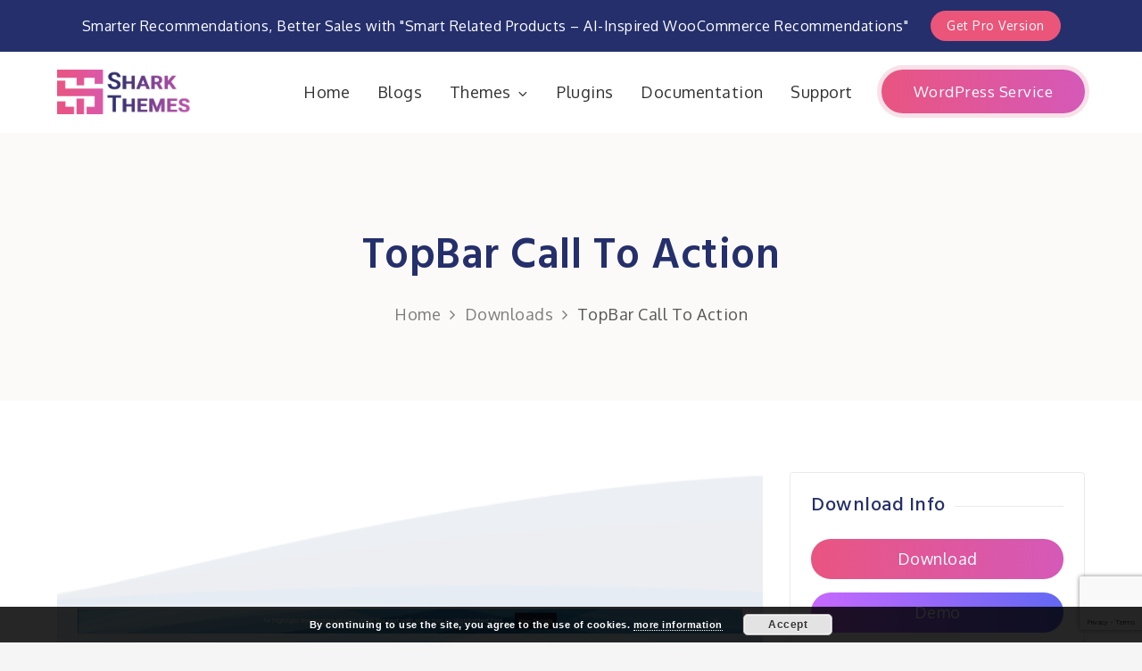

--- FILE ---
content_type: text/html; charset=utf-8
request_url: https://www.google.com/recaptcha/api2/anchor?ar=1&k=6LcDVYEUAAAAAAIMNbJ65E96KuQ2h49pqaOo5vG4&co=aHR0cHM6Ly93d3cuc2hhcmt0aGVtZXMuY29tOjQ0Mw..&hl=en&v=PoyoqOPhxBO7pBk68S4YbpHZ&size=invisible&anchor-ms=20000&execute-ms=30000&cb=i1wxy3m8ndhl
body_size: 48575
content:
<!DOCTYPE HTML><html dir="ltr" lang="en"><head><meta http-equiv="Content-Type" content="text/html; charset=UTF-8">
<meta http-equiv="X-UA-Compatible" content="IE=edge">
<title>reCAPTCHA</title>
<style type="text/css">
/* cyrillic-ext */
@font-face {
  font-family: 'Roboto';
  font-style: normal;
  font-weight: 400;
  font-stretch: 100%;
  src: url(//fonts.gstatic.com/s/roboto/v48/KFO7CnqEu92Fr1ME7kSn66aGLdTylUAMa3GUBHMdazTgWw.woff2) format('woff2');
  unicode-range: U+0460-052F, U+1C80-1C8A, U+20B4, U+2DE0-2DFF, U+A640-A69F, U+FE2E-FE2F;
}
/* cyrillic */
@font-face {
  font-family: 'Roboto';
  font-style: normal;
  font-weight: 400;
  font-stretch: 100%;
  src: url(//fonts.gstatic.com/s/roboto/v48/KFO7CnqEu92Fr1ME7kSn66aGLdTylUAMa3iUBHMdazTgWw.woff2) format('woff2');
  unicode-range: U+0301, U+0400-045F, U+0490-0491, U+04B0-04B1, U+2116;
}
/* greek-ext */
@font-face {
  font-family: 'Roboto';
  font-style: normal;
  font-weight: 400;
  font-stretch: 100%;
  src: url(//fonts.gstatic.com/s/roboto/v48/KFO7CnqEu92Fr1ME7kSn66aGLdTylUAMa3CUBHMdazTgWw.woff2) format('woff2');
  unicode-range: U+1F00-1FFF;
}
/* greek */
@font-face {
  font-family: 'Roboto';
  font-style: normal;
  font-weight: 400;
  font-stretch: 100%;
  src: url(//fonts.gstatic.com/s/roboto/v48/KFO7CnqEu92Fr1ME7kSn66aGLdTylUAMa3-UBHMdazTgWw.woff2) format('woff2');
  unicode-range: U+0370-0377, U+037A-037F, U+0384-038A, U+038C, U+038E-03A1, U+03A3-03FF;
}
/* math */
@font-face {
  font-family: 'Roboto';
  font-style: normal;
  font-weight: 400;
  font-stretch: 100%;
  src: url(//fonts.gstatic.com/s/roboto/v48/KFO7CnqEu92Fr1ME7kSn66aGLdTylUAMawCUBHMdazTgWw.woff2) format('woff2');
  unicode-range: U+0302-0303, U+0305, U+0307-0308, U+0310, U+0312, U+0315, U+031A, U+0326-0327, U+032C, U+032F-0330, U+0332-0333, U+0338, U+033A, U+0346, U+034D, U+0391-03A1, U+03A3-03A9, U+03B1-03C9, U+03D1, U+03D5-03D6, U+03F0-03F1, U+03F4-03F5, U+2016-2017, U+2034-2038, U+203C, U+2040, U+2043, U+2047, U+2050, U+2057, U+205F, U+2070-2071, U+2074-208E, U+2090-209C, U+20D0-20DC, U+20E1, U+20E5-20EF, U+2100-2112, U+2114-2115, U+2117-2121, U+2123-214F, U+2190, U+2192, U+2194-21AE, U+21B0-21E5, U+21F1-21F2, U+21F4-2211, U+2213-2214, U+2216-22FF, U+2308-230B, U+2310, U+2319, U+231C-2321, U+2336-237A, U+237C, U+2395, U+239B-23B7, U+23D0, U+23DC-23E1, U+2474-2475, U+25AF, U+25B3, U+25B7, U+25BD, U+25C1, U+25CA, U+25CC, U+25FB, U+266D-266F, U+27C0-27FF, U+2900-2AFF, U+2B0E-2B11, U+2B30-2B4C, U+2BFE, U+3030, U+FF5B, U+FF5D, U+1D400-1D7FF, U+1EE00-1EEFF;
}
/* symbols */
@font-face {
  font-family: 'Roboto';
  font-style: normal;
  font-weight: 400;
  font-stretch: 100%;
  src: url(//fonts.gstatic.com/s/roboto/v48/KFO7CnqEu92Fr1ME7kSn66aGLdTylUAMaxKUBHMdazTgWw.woff2) format('woff2');
  unicode-range: U+0001-000C, U+000E-001F, U+007F-009F, U+20DD-20E0, U+20E2-20E4, U+2150-218F, U+2190, U+2192, U+2194-2199, U+21AF, U+21E6-21F0, U+21F3, U+2218-2219, U+2299, U+22C4-22C6, U+2300-243F, U+2440-244A, U+2460-24FF, U+25A0-27BF, U+2800-28FF, U+2921-2922, U+2981, U+29BF, U+29EB, U+2B00-2BFF, U+4DC0-4DFF, U+FFF9-FFFB, U+10140-1018E, U+10190-1019C, U+101A0, U+101D0-101FD, U+102E0-102FB, U+10E60-10E7E, U+1D2C0-1D2D3, U+1D2E0-1D37F, U+1F000-1F0FF, U+1F100-1F1AD, U+1F1E6-1F1FF, U+1F30D-1F30F, U+1F315, U+1F31C, U+1F31E, U+1F320-1F32C, U+1F336, U+1F378, U+1F37D, U+1F382, U+1F393-1F39F, U+1F3A7-1F3A8, U+1F3AC-1F3AF, U+1F3C2, U+1F3C4-1F3C6, U+1F3CA-1F3CE, U+1F3D4-1F3E0, U+1F3ED, U+1F3F1-1F3F3, U+1F3F5-1F3F7, U+1F408, U+1F415, U+1F41F, U+1F426, U+1F43F, U+1F441-1F442, U+1F444, U+1F446-1F449, U+1F44C-1F44E, U+1F453, U+1F46A, U+1F47D, U+1F4A3, U+1F4B0, U+1F4B3, U+1F4B9, U+1F4BB, U+1F4BF, U+1F4C8-1F4CB, U+1F4D6, U+1F4DA, U+1F4DF, U+1F4E3-1F4E6, U+1F4EA-1F4ED, U+1F4F7, U+1F4F9-1F4FB, U+1F4FD-1F4FE, U+1F503, U+1F507-1F50B, U+1F50D, U+1F512-1F513, U+1F53E-1F54A, U+1F54F-1F5FA, U+1F610, U+1F650-1F67F, U+1F687, U+1F68D, U+1F691, U+1F694, U+1F698, U+1F6AD, U+1F6B2, U+1F6B9-1F6BA, U+1F6BC, U+1F6C6-1F6CF, U+1F6D3-1F6D7, U+1F6E0-1F6EA, U+1F6F0-1F6F3, U+1F6F7-1F6FC, U+1F700-1F7FF, U+1F800-1F80B, U+1F810-1F847, U+1F850-1F859, U+1F860-1F887, U+1F890-1F8AD, U+1F8B0-1F8BB, U+1F8C0-1F8C1, U+1F900-1F90B, U+1F93B, U+1F946, U+1F984, U+1F996, U+1F9E9, U+1FA00-1FA6F, U+1FA70-1FA7C, U+1FA80-1FA89, U+1FA8F-1FAC6, U+1FACE-1FADC, U+1FADF-1FAE9, U+1FAF0-1FAF8, U+1FB00-1FBFF;
}
/* vietnamese */
@font-face {
  font-family: 'Roboto';
  font-style: normal;
  font-weight: 400;
  font-stretch: 100%;
  src: url(//fonts.gstatic.com/s/roboto/v48/KFO7CnqEu92Fr1ME7kSn66aGLdTylUAMa3OUBHMdazTgWw.woff2) format('woff2');
  unicode-range: U+0102-0103, U+0110-0111, U+0128-0129, U+0168-0169, U+01A0-01A1, U+01AF-01B0, U+0300-0301, U+0303-0304, U+0308-0309, U+0323, U+0329, U+1EA0-1EF9, U+20AB;
}
/* latin-ext */
@font-face {
  font-family: 'Roboto';
  font-style: normal;
  font-weight: 400;
  font-stretch: 100%;
  src: url(//fonts.gstatic.com/s/roboto/v48/KFO7CnqEu92Fr1ME7kSn66aGLdTylUAMa3KUBHMdazTgWw.woff2) format('woff2');
  unicode-range: U+0100-02BA, U+02BD-02C5, U+02C7-02CC, U+02CE-02D7, U+02DD-02FF, U+0304, U+0308, U+0329, U+1D00-1DBF, U+1E00-1E9F, U+1EF2-1EFF, U+2020, U+20A0-20AB, U+20AD-20C0, U+2113, U+2C60-2C7F, U+A720-A7FF;
}
/* latin */
@font-face {
  font-family: 'Roboto';
  font-style: normal;
  font-weight: 400;
  font-stretch: 100%;
  src: url(//fonts.gstatic.com/s/roboto/v48/KFO7CnqEu92Fr1ME7kSn66aGLdTylUAMa3yUBHMdazQ.woff2) format('woff2');
  unicode-range: U+0000-00FF, U+0131, U+0152-0153, U+02BB-02BC, U+02C6, U+02DA, U+02DC, U+0304, U+0308, U+0329, U+2000-206F, U+20AC, U+2122, U+2191, U+2193, U+2212, U+2215, U+FEFF, U+FFFD;
}
/* cyrillic-ext */
@font-face {
  font-family: 'Roboto';
  font-style: normal;
  font-weight: 500;
  font-stretch: 100%;
  src: url(//fonts.gstatic.com/s/roboto/v48/KFO7CnqEu92Fr1ME7kSn66aGLdTylUAMa3GUBHMdazTgWw.woff2) format('woff2');
  unicode-range: U+0460-052F, U+1C80-1C8A, U+20B4, U+2DE0-2DFF, U+A640-A69F, U+FE2E-FE2F;
}
/* cyrillic */
@font-face {
  font-family: 'Roboto';
  font-style: normal;
  font-weight: 500;
  font-stretch: 100%;
  src: url(//fonts.gstatic.com/s/roboto/v48/KFO7CnqEu92Fr1ME7kSn66aGLdTylUAMa3iUBHMdazTgWw.woff2) format('woff2');
  unicode-range: U+0301, U+0400-045F, U+0490-0491, U+04B0-04B1, U+2116;
}
/* greek-ext */
@font-face {
  font-family: 'Roboto';
  font-style: normal;
  font-weight: 500;
  font-stretch: 100%;
  src: url(//fonts.gstatic.com/s/roboto/v48/KFO7CnqEu92Fr1ME7kSn66aGLdTylUAMa3CUBHMdazTgWw.woff2) format('woff2');
  unicode-range: U+1F00-1FFF;
}
/* greek */
@font-face {
  font-family: 'Roboto';
  font-style: normal;
  font-weight: 500;
  font-stretch: 100%;
  src: url(//fonts.gstatic.com/s/roboto/v48/KFO7CnqEu92Fr1ME7kSn66aGLdTylUAMa3-UBHMdazTgWw.woff2) format('woff2');
  unicode-range: U+0370-0377, U+037A-037F, U+0384-038A, U+038C, U+038E-03A1, U+03A3-03FF;
}
/* math */
@font-face {
  font-family: 'Roboto';
  font-style: normal;
  font-weight: 500;
  font-stretch: 100%;
  src: url(//fonts.gstatic.com/s/roboto/v48/KFO7CnqEu92Fr1ME7kSn66aGLdTylUAMawCUBHMdazTgWw.woff2) format('woff2');
  unicode-range: U+0302-0303, U+0305, U+0307-0308, U+0310, U+0312, U+0315, U+031A, U+0326-0327, U+032C, U+032F-0330, U+0332-0333, U+0338, U+033A, U+0346, U+034D, U+0391-03A1, U+03A3-03A9, U+03B1-03C9, U+03D1, U+03D5-03D6, U+03F0-03F1, U+03F4-03F5, U+2016-2017, U+2034-2038, U+203C, U+2040, U+2043, U+2047, U+2050, U+2057, U+205F, U+2070-2071, U+2074-208E, U+2090-209C, U+20D0-20DC, U+20E1, U+20E5-20EF, U+2100-2112, U+2114-2115, U+2117-2121, U+2123-214F, U+2190, U+2192, U+2194-21AE, U+21B0-21E5, U+21F1-21F2, U+21F4-2211, U+2213-2214, U+2216-22FF, U+2308-230B, U+2310, U+2319, U+231C-2321, U+2336-237A, U+237C, U+2395, U+239B-23B7, U+23D0, U+23DC-23E1, U+2474-2475, U+25AF, U+25B3, U+25B7, U+25BD, U+25C1, U+25CA, U+25CC, U+25FB, U+266D-266F, U+27C0-27FF, U+2900-2AFF, U+2B0E-2B11, U+2B30-2B4C, U+2BFE, U+3030, U+FF5B, U+FF5D, U+1D400-1D7FF, U+1EE00-1EEFF;
}
/* symbols */
@font-face {
  font-family: 'Roboto';
  font-style: normal;
  font-weight: 500;
  font-stretch: 100%;
  src: url(//fonts.gstatic.com/s/roboto/v48/KFO7CnqEu92Fr1ME7kSn66aGLdTylUAMaxKUBHMdazTgWw.woff2) format('woff2');
  unicode-range: U+0001-000C, U+000E-001F, U+007F-009F, U+20DD-20E0, U+20E2-20E4, U+2150-218F, U+2190, U+2192, U+2194-2199, U+21AF, U+21E6-21F0, U+21F3, U+2218-2219, U+2299, U+22C4-22C6, U+2300-243F, U+2440-244A, U+2460-24FF, U+25A0-27BF, U+2800-28FF, U+2921-2922, U+2981, U+29BF, U+29EB, U+2B00-2BFF, U+4DC0-4DFF, U+FFF9-FFFB, U+10140-1018E, U+10190-1019C, U+101A0, U+101D0-101FD, U+102E0-102FB, U+10E60-10E7E, U+1D2C0-1D2D3, U+1D2E0-1D37F, U+1F000-1F0FF, U+1F100-1F1AD, U+1F1E6-1F1FF, U+1F30D-1F30F, U+1F315, U+1F31C, U+1F31E, U+1F320-1F32C, U+1F336, U+1F378, U+1F37D, U+1F382, U+1F393-1F39F, U+1F3A7-1F3A8, U+1F3AC-1F3AF, U+1F3C2, U+1F3C4-1F3C6, U+1F3CA-1F3CE, U+1F3D4-1F3E0, U+1F3ED, U+1F3F1-1F3F3, U+1F3F5-1F3F7, U+1F408, U+1F415, U+1F41F, U+1F426, U+1F43F, U+1F441-1F442, U+1F444, U+1F446-1F449, U+1F44C-1F44E, U+1F453, U+1F46A, U+1F47D, U+1F4A3, U+1F4B0, U+1F4B3, U+1F4B9, U+1F4BB, U+1F4BF, U+1F4C8-1F4CB, U+1F4D6, U+1F4DA, U+1F4DF, U+1F4E3-1F4E6, U+1F4EA-1F4ED, U+1F4F7, U+1F4F9-1F4FB, U+1F4FD-1F4FE, U+1F503, U+1F507-1F50B, U+1F50D, U+1F512-1F513, U+1F53E-1F54A, U+1F54F-1F5FA, U+1F610, U+1F650-1F67F, U+1F687, U+1F68D, U+1F691, U+1F694, U+1F698, U+1F6AD, U+1F6B2, U+1F6B9-1F6BA, U+1F6BC, U+1F6C6-1F6CF, U+1F6D3-1F6D7, U+1F6E0-1F6EA, U+1F6F0-1F6F3, U+1F6F7-1F6FC, U+1F700-1F7FF, U+1F800-1F80B, U+1F810-1F847, U+1F850-1F859, U+1F860-1F887, U+1F890-1F8AD, U+1F8B0-1F8BB, U+1F8C0-1F8C1, U+1F900-1F90B, U+1F93B, U+1F946, U+1F984, U+1F996, U+1F9E9, U+1FA00-1FA6F, U+1FA70-1FA7C, U+1FA80-1FA89, U+1FA8F-1FAC6, U+1FACE-1FADC, U+1FADF-1FAE9, U+1FAF0-1FAF8, U+1FB00-1FBFF;
}
/* vietnamese */
@font-face {
  font-family: 'Roboto';
  font-style: normal;
  font-weight: 500;
  font-stretch: 100%;
  src: url(//fonts.gstatic.com/s/roboto/v48/KFO7CnqEu92Fr1ME7kSn66aGLdTylUAMa3OUBHMdazTgWw.woff2) format('woff2');
  unicode-range: U+0102-0103, U+0110-0111, U+0128-0129, U+0168-0169, U+01A0-01A1, U+01AF-01B0, U+0300-0301, U+0303-0304, U+0308-0309, U+0323, U+0329, U+1EA0-1EF9, U+20AB;
}
/* latin-ext */
@font-face {
  font-family: 'Roboto';
  font-style: normal;
  font-weight: 500;
  font-stretch: 100%;
  src: url(//fonts.gstatic.com/s/roboto/v48/KFO7CnqEu92Fr1ME7kSn66aGLdTylUAMa3KUBHMdazTgWw.woff2) format('woff2');
  unicode-range: U+0100-02BA, U+02BD-02C5, U+02C7-02CC, U+02CE-02D7, U+02DD-02FF, U+0304, U+0308, U+0329, U+1D00-1DBF, U+1E00-1E9F, U+1EF2-1EFF, U+2020, U+20A0-20AB, U+20AD-20C0, U+2113, U+2C60-2C7F, U+A720-A7FF;
}
/* latin */
@font-face {
  font-family: 'Roboto';
  font-style: normal;
  font-weight: 500;
  font-stretch: 100%;
  src: url(//fonts.gstatic.com/s/roboto/v48/KFO7CnqEu92Fr1ME7kSn66aGLdTylUAMa3yUBHMdazQ.woff2) format('woff2');
  unicode-range: U+0000-00FF, U+0131, U+0152-0153, U+02BB-02BC, U+02C6, U+02DA, U+02DC, U+0304, U+0308, U+0329, U+2000-206F, U+20AC, U+2122, U+2191, U+2193, U+2212, U+2215, U+FEFF, U+FFFD;
}
/* cyrillic-ext */
@font-face {
  font-family: 'Roboto';
  font-style: normal;
  font-weight: 900;
  font-stretch: 100%;
  src: url(//fonts.gstatic.com/s/roboto/v48/KFO7CnqEu92Fr1ME7kSn66aGLdTylUAMa3GUBHMdazTgWw.woff2) format('woff2');
  unicode-range: U+0460-052F, U+1C80-1C8A, U+20B4, U+2DE0-2DFF, U+A640-A69F, U+FE2E-FE2F;
}
/* cyrillic */
@font-face {
  font-family: 'Roboto';
  font-style: normal;
  font-weight: 900;
  font-stretch: 100%;
  src: url(//fonts.gstatic.com/s/roboto/v48/KFO7CnqEu92Fr1ME7kSn66aGLdTylUAMa3iUBHMdazTgWw.woff2) format('woff2');
  unicode-range: U+0301, U+0400-045F, U+0490-0491, U+04B0-04B1, U+2116;
}
/* greek-ext */
@font-face {
  font-family: 'Roboto';
  font-style: normal;
  font-weight: 900;
  font-stretch: 100%;
  src: url(//fonts.gstatic.com/s/roboto/v48/KFO7CnqEu92Fr1ME7kSn66aGLdTylUAMa3CUBHMdazTgWw.woff2) format('woff2');
  unicode-range: U+1F00-1FFF;
}
/* greek */
@font-face {
  font-family: 'Roboto';
  font-style: normal;
  font-weight: 900;
  font-stretch: 100%;
  src: url(//fonts.gstatic.com/s/roboto/v48/KFO7CnqEu92Fr1ME7kSn66aGLdTylUAMa3-UBHMdazTgWw.woff2) format('woff2');
  unicode-range: U+0370-0377, U+037A-037F, U+0384-038A, U+038C, U+038E-03A1, U+03A3-03FF;
}
/* math */
@font-face {
  font-family: 'Roboto';
  font-style: normal;
  font-weight: 900;
  font-stretch: 100%;
  src: url(//fonts.gstatic.com/s/roboto/v48/KFO7CnqEu92Fr1ME7kSn66aGLdTylUAMawCUBHMdazTgWw.woff2) format('woff2');
  unicode-range: U+0302-0303, U+0305, U+0307-0308, U+0310, U+0312, U+0315, U+031A, U+0326-0327, U+032C, U+032F-0330, U+0332-0333, U+0338, U+033A, U+0346, U+034D, U+0391-03A1, U+03A3-03A9, U+03B1-03C9, U+03D1, U+03D5-03D6, U+03F0-03F1, U+03F4-03F5, U+2016-2017, U+2034-2038, U+203C, U+2040, U+2043, U+2047, U+2050, U+2057, U+205F, U+2070-2071, U+2074-208E, U+2090-209C, U+20D0-20DC, U+20E1, U+20E5-20EF, U+2100-2112, U+2114-2115, U+2117-2121, U+2123-214F, U+2190, U+2192, U+2194-21AE, U+21B0-21E5, U+21F1-21F2, U+21F4-2211, U+2213-2214, U+2216-22FF, U+2308-230B, U+2310, U+2319, U+231C-2321, U+2336-237A, U+237C, U+2395, U+239B-23B7, U+23D0, U+23DC-23E1, U+2474-2475, U+25AF, U+25B3, U+25B7, U+25BD, U+25C1, U+25CA, U+25CC, U+25FB, U+266D-266F, U+27C0-27FF, U+2900-2AFF, U+2B0E-2B11, U+2B30-2B4C, U+2BFE, U+3030, U+FF5B, U+FF5D, U+1D400-1D7FF, U+1EE00-1EEFF;
}
/* symbols */
@font-face {
  font-family: 'Roboto';
  font-style: normal;
  font-weight: 900;
  font-stretch: 100%;
  src: url(//fonts.gstatic.com/s/roboto/v48/KFO7CnqEu92Fr1ME7kSn66aGLdTylUAMaxKUBHMdazTgWw.woff2) format('woff2');
  unicode-range: U+0001-000C, U+000E-001F, U+007F-009F, U+20DD-20E0, U+20E2-20E4, U+2150-218F, U+2190, U+2192, U+2194-2199, U+21AF, U+21E6-21F0, U+21F3, U+2218-2219, U+2299, U+22C4-22C6, U+2300-243F, U+2440-244A, U+2460-24FF, U+25A0-27BF, U+2800-28FF, U+2921-2922, U+2981, U+29BF, U+29EB, U+2B00-2BFF, U+4DC0-4DFF, U+FFF9-FFFB, U+10140-1018E, U+10190-1019C, U+101A0, U+101D0-101FD, U+102E0-102FB, U+10E60-10E7E, U+1D2C0-1D2D3, U+1D2E0-1D37F, U+1F000-1F0FF, U+1F100-1F1AD, U+1F1E6-1F1FF, U+1F30D-1F30F, U+1F315, U+1F31C, U+1F31E, U+1F320-1F32C, U+1F336, U+1F378, U+1F37D, U+1F382, U+1F393-1F39F, U+1F3A7-1F3A8, U+1F3AC-1F3AF, U+1F3C2, U+1F3C4-1F3C6, U+1F3CA-1F3CE, U+1F3D4-1F3E0, U+1F3ED, U+1F3F1-1F3F3, U+1F3F5-1F3F7, U+1F408, U+1F415, U+1F41F, U+1F426, U+1F43F, U+1F441-1F442, U+1F444, U+1F446-1F449, U+1F44C-1F44E, U+1F453, U+1F46A, U+1F47D, U+1F4A3, U+1F4B0, U+1F4B3, U+1F4B9, U+1F4BB, U+1F4BF, U+1F4C8-1F4CB, U+1F4D6, U+1F4DA, U+1F4DF, U+1F4E3-1F4E6, U+1F4EA-1F4ED, U+1F4F7, U+1F4F9-1F4FB, U+1F4FD-1F4FE, U+1F503, U+1F507-1F50B, U+1F50D, U+1F512-1F513, U+1F53E-1F54A, U+1F54F-1F5FA, U+1F610, U+1F650-1F67F, U+1F687, U+1F68D, U+1F691, U+1F694, U+1F698, U+1F6AD, U+1F6B2, U+1F6B9-1F6BA, U+1F6BC, U+1F6C6-1F6CF, U+1F6D3-1F6D7, U+1F6E0-1F6EA, U+1F6F0-1F6F3, U+1F6F7-1F6FC, U+1F700-1F7FF, U+1F800-1F80B, U+1F810-1F847, U+1F850-1F859, U+1F860-1F887, U+1F890-1F8AD, U+1F8B0-1F8BB, U+1F8C0-1F8C1, U+1F900-1F90B, U+1F93B, U+1F946, U+1F984, U+1F996, U+1F9E9, U+1FA00-1FA6F, U+1FA70-1FA7C, U+1FA80-1FA89, U+1FA8F-1FAC6, U+1FACE-1FADC, U+1FADF-1FAE9, U+1FAF0-1FAF8, U+1FB00-1FBFF;
}
/* vietnamese */
@font-face {
  font-family: 'Roboto';
  font-style: normal;
  font-weight: 900;
  font-stretch: 100%;
  src: url(//fonts.gstatic.com/s/roboto/v48/KFO7CnqEu92Fr1ME7kSn66aGLdTylUAMa3OUBHMdazTgWw.woff2) format('woff2');
  unicode-range: U+0102-0103, U+0110-0111, U+0128-0129, U+0168-0169, U+01A0-01A1, U+01AF-01B0, U+0300-0301, U+0303-0304, U+0308-0309, U+0323, U+0329, U+1EA0-1EF9, U+20AB;
}
/* latin-ext */
@font-face {
  font-family: 'Roboto';
  font-style: normal;
  font-weight: 900;
  font-stretch: 100%;
  src: url(//fonts.gstatic.com/s/roboto/v48/KFO7CnqEu92Fr1ME7kSn66aGLdTylUAMa3KUBHMdazTgWw.woff2) format('woff2');
  unicode-range: U+0100-02BA, U+02BD-02C5, U+02C7-02CC, U+02CE-02D7, U+02DD-02FF, U+0304, U+0308, U+0329, U+1D00-1DBF, U+1E00-1E9F, U+1EF2-1EFF, U+2020, U+20A0-20AB, U+20AD-20C0, U+2113, U+2C60-2C7F, U+A720-A7FF;
}
/* latin */
@font-face {
  font-family: 'Roboto';
  font-style: normal;
  font-weight: 900;
  font-stretch: 100%;
  src: url(//fonts.gstatic.com/s/roboto/v48/KFO7CnqEu92Fr1ME7kSn66aGLdTylUAMa3yUBHMdazQ.woff2) format('woff2');
  unicode-range: U+0000-00FF, U+0131, U+0152-0153, U+02BB-02BC, U+02C6, U+02DA, U+02DC, U+0304, U+0308, U+0329, U+2000-206F, U+20AC, U+2122, U+2191, U+2193, U+2212, U+2215, U+FEFF, U+FFFD;
}

</style>
<link rel="stylesheet" type="text/css" href="https://www.gstatic.com/recaptcha/releases/PoyoqOPhxBO7pBk68S4YbpHZ/styles__ltr.css">
<script nonce="aZMK8vddEcyhjSgB6dVgcg" type="text/javascript">window['__recaptcha_api'] = 'https://www.google.com/recaptcha/api2/';</script>
<script type="text/javascript" src="https://www.gstatic.com/recaptcha/releases/PoyoqOPhxBO7pBk68S4YbpHZ/recaptcha__en.js" nonce="aZMK8vddEcyhjSgB6dVgcg">
      
    </script></head>
<body><div id="rc-anchor-alert" class="rc-anchor-alert"></div>
<input type="hidden" id="recaptcha-token" value="[base64]">
<script type="text/javascript" nonce="aZMK8vddEcyhjSgB6dVgcg">
      recaptcha.anchor.Main.init("[\x22ainput\x22,[\x22bgdata\x22,\x22\x22,\[base64]/[base64]/[base64]/[base64]/[base64]/[base64]/KGcoTywyNTMsTy5PKSxVRyhPLEMpKTpnKE8sMjUzLEMpLE8pKSxsKSksTykpfSxieT1mdW5jdGlvbihDLE8sdSxsKXtmb3IobD0odT1SKEMpLDApO08+MDtPLS0pbD1sPDw4fFooQyk7ZyhDLHUsbCl9LFVHPWZ1bmN0aW9uKEMsTyl7Qy5pLmxlbmd0aD4xMDQ/[base64]/[base64]/[base64]/[base64]/[base64]/[base64]/[base64]\\u003d\x22,\[base64]\\u003d\x22,\x22wrHDmUQ0w48UBMK5Vl4KH8OOw5Q0wrl0fg9AIsOxw487ZMKjYsKBWMOMeC3Cs8OJw7F0w77DusOBw6HDi8O0VC7DocKnNsOwJMKBHXPDljPDrMOsw5LCicOrw4tqwqDDpMOTw57ChsO/UkNSCcK7wr5aw5XCj0x6ZmnDg10XRMOrw5bDqMOWw7UnRMKQAcOccMKWw5nCmhhAJcOMw5XDvHzDp8OTThw+wr3DoTIFA8OiXlDCr8Kzw6crwpJFwr3DhgFDw6bDlcO3w7TDt1Jywp/DqcO1GGhJwofCoMKaWsKgwpBZTHRnw5ESwpTDi3s1wrPCmiN9UCLDuwjClzvDj8K1BsOswpc9XTjChRHDsh/CiCzDt0U2wpRbwr5Fw6PCnj7DmgXCp8Okb0fCjGvDucKNG8KcNg9EC27DjncuwoXCjcKQw7rCnsOEwoDDtTfCv0bDkn7DsCnDksKAecKmwoomwpddaW9Nwq7Clm94w5wyCnxyw5JhD8KhDATCrUBQwq0nZMKhJ8KQwroBw6/[base64]/DtVF+w50DSMO0w6DDr8OseAA8w5DCisOGcsKOfWUDwodiUsOAwol8C8KtLMOIwocRw7rCpEwPPcK7AsKOKkvDhsOoRcOYw5nChhAfOEtaDEoSHgMJw6TDiylPaMOXw4XDtsOYw5PDosOqZcO8wo/Do8OGw4DDvSpgacO3TBbDlcOfw6gOw7zDtMOnBMKYaSPDtxHCllVtw73Ch8KSw75VO1EeIsONC1LCqcOywpbDgmRnW8OIUCzDl0lbw6/Cv8KKcRDDlUpFw4LCrT/ChCRvGVHChhwHBw80M8KUw6XDlR3Di8KeV04YwqpEwrDCp0U+HsKdNjLDgDUVw6LCoEkUZsOIw4HCkRNnbjvClcKmSDk0VhnCsFdqwrlbw6kkYlV9w4o5LMO8Y8K/NxcMEFVvw4zDosKlcHjDuCgmSTTCrV1IX8KsOMKJw5Bkbkp2w4Ahw7vCnTLCjcKDwrB0YnfDnMKMbWDCnQ0uw4toHAR4FipkwpTDm8OVw4PCvsKKw6rDskvChFJtMcOkwpNTYcKPPn7ClXt9wr7CjMKPwovDlMO0w6zDgArCvx/DucO9wrRwwonCsMOOf1tib8KGw6rDpFjDiRPCvCXCm8OtFwNGN20jE2Fsw4YBw75FwqnCvcK5wqN4w5zDuF3Cu0DDgHIPM8KCJCgALsKmKsKfwrXDo8KWaUF3w4LDpMORwoFdw4HDtsKMd0rDhsKYYFrDikwEwqc2WsK2YWZqw4AMwq8bwojDsTnCrRpzw7/DksKKw7xjdMOlwqvDv8K2wrbDo2nCqDhuXknCk8K8UDEAwo1twrlkw5/DjCV4EMK2ZnQFV1vDtsKlw6/Dt10UwqcaG3AUKAJNw7B+LhYcw5hYw4YkI01Rwp/[base64]/Du8OBdD7DvzXDjMOIw6kbcTspw6wIwphdw6fDgFDDgSc1H8Oydz1eworCgTDChcO2K8K7CsOwGsKgw5PCrMKjw71rNxtqw6rDqsOJwrTCjcKPw69zR8K2WsKCw7dww57Cgk/Cu8K4wpzDnUbDpA5gGVjDlsKew7I1w5HDn2zCk8ORZcKjEMK5w7rDhcOhw4E/wr7DpjHCqsKbwqbCjXLCvcOlL8OEMMOOajDCiMKAcsKUGlFUwqFuw5nDmxfDscOyw6BCwp4+RG9aw63Dv8Kyw4PDtMOuwrnDssK4w643wqx9J8OKbMOuw6nCs8Kmw7vDj8KowpoOw7/DoypRejIdX8Osw4kkw4/Cq1fCpifDoMOAwrrCuBfCuMOpw4BSw57CgVzCtxgrw5wOLcKPXMOGIlXDgsO9woksE8OWSlMsMcKQwqozwojCp2DDj8K/[base64]/[base64]/Cq8OtIcObT8OqdcO/Lzx+An8Twol/VMK/w4vCu3AEwogEw4LDtsK5SMK7woF7w5/Dky/[base64]/[base64]/CtnNHw4LCqxoxwoYbw4VaJUvCqsOBIsOjw6wfwrfCqcKIw6TCmS/DrcKvacKpw4LDocK0c8OmwqDCgVPDpsOxTQTCuXZdX8O5wrnDvsKRPREmw6wEwq9xPVQPasO3wrfDmsKGworCil3CqMOLw7QWZT7DvcKfOcKZwqrChXs0wprDjcKtwqA7BcO5w5pIU8KHfw3Ct8O8LyrDr0DCmA7DvCHDrMOjw70bwq/[base64]/[base64]/CqiHDisOiw6NPwo/DvyzCkMOvw45iw6xQwqbDvcOuBsKSw5Agwq/DnmvCswdqw4fDjl7CnynDrsOvUMO1aMKuDW97wr1uwoIywr/CqD5GZSQMwppJCsKbDmEOwqHClGwkMyvDosOAQMOSwpljwqjCncO3V8Osw5XDl8KUSlTDu8KtYMO1w5vDjVhQwrsYw7vDgsKRXngnwoXDizsvw4HDm07DnlJ4SSvCucOIw7bDrC9Lw4fChcKnCGtVw5/DqBUxw7bCkQgHw5nCu8Kla8KTw6BVw45tfcOlPj/DnsKJbcOYWCTDm1doEzErHBTCg2pBHmnDnsOYDFEcw6FBwr4TX1IyL8OKwrXCpW7CjMOxZi3CosKoNH4dwpRNw6FpXsKrXcOswpsdw4HCmcO/w4ANwohSwrZxNSTDrjbClsKDPHdbw5XCghjCjMKVwr8BDsOowpfCvFUua8KDAGnCpsOTccOhw6A4w59aw518w68vE8O9RwU5wqc7w4PCmcOPYCg2w5/CkHUDRsKRw5vCisOAw4o5FjDCqMKBecODNybDowHDjF/Cl8KYEDfDghvCgU3DusKiwrvCkUI2B3oiayMFfcOndcK+w4HCi3rDlFMuwpjClmN1H1nDh1vDr8OmwrHChkoSYMOGwqg+wphIwoTDgcObw5U5T8K2OzMjw4ZTw7nCj8O5fyYIe3kNwp1IwroGwojCmVjCqsKRwooPB8KfwpXCjXnCkw/DvMK3QRbDrTpmBynDrcKdQRoAaRjCosOeVhR+RsOzw6NpIcOEw7XCiAXDlVNlw5pHJANKwpYCVVPCs2PDvgLDncOLw7bCvgkqK3TChFIXwpHCs8KybT1UN2jDiCMVUsKYwpbCmUjCgALCksOhwpbDkjTCrG/CscOEwqXDk8KQZcOzw7x2BS8iTHbClHDChG15w6vDh8KRUDgaOsOgwqfCgGfCoyhuwpLDpUhEa8KRLW/[base64]/DuxInVDVaw5Mvwp4zN8OYA8KcCzvDlsOfJH7DhcKLD3DDmsOMByVKRhIMZsKUwqwMClcqwopmLy3CiFUNdQxuaFQzVTnDicOYwovCoMOJbsKiAmnCiWbDjcKhAcOiw5zDvA8ccy8mw5rDtcOEf0PDpsKYwqFlesOCw5s/wobCqgnClMOqWQBWayctWcKvblEgw7/DkC/DhFzCok7Dt8KQw6/DnytmaURGwqvDk0Ftwo9sw4ENOMOcbi7DqMK2f8Ovwp5PbsOXw53CpcKkcjPCusKIwpgVw5LChsOnCiw7DMKaw5TDicKjw6sdDkpBNjh2wqXCmMKvwrvDoMK/[base64]/w7RIw6vCksOEZgwWS8KrOF3ClyrDvcOWekBfS2vCmcKoeEFxcWZSw60+wqTCihXDs8KFJMOmexbDk8ODa3TCl8KgGkduw5PCiQHDlsOLw5bCn8KcwpxpwqnDksO/[base64]/CjA8Bw4DDgcKdwrvCoMK/w5XDninCmXvDlcKlTcKRw4nCtsOXH8Kuw43Clwolwpc8GcK0w7oGwp9xw5PCgcKdLMKswpc3wrEJY3bDjMO7wrnCjRdEwr7CgsKZMcOXwpUYwpjDlGjCrsKPw53CpMK5JB3DiHvDjcO4w6AKwp7DvcKlwpB/w5EwLkLDp13DjUrCt8OPfsKFw6UwdzjDjsOGw6B5JRvDqMKkw7/[base64]/CiMK1PMKsw5ZWwpt0ZcK7HMOsw6kmB8KeIMK5wrkLwqltfzBmRGsAasOKwqPCizTDu2Q5UkDDqcK/w4nDgMOXwrXCgMORLyF6w4QjFMKDKk/DrMOCw5gIwpvDpMOXJMOXw5LCs1Ikw6bCscOFwr46PxJJw5fDusKGT1tlSnPCisO8wp/[base64]/FkPDgw7Dgy01wo9Twq3CoMKKXm7Dv8ODGk3DksO5RcK1WCXCsgRcw4tswp7DvGMoF8OcbUQ2w4JeWcKawrXCkWHCtk7CrybCrsOVw4rDhcKPBMKGakE/w7Z0VHQ5ZMOjaHTCisKlAMOwwpI9SHrDowV1HG7DpcOcwrUrEcKfFh9XwrB3wrsUw7Y1wqHCv1jCpcK3AhM8b8OAUcOeQsK3YGN8wqTDpGABw6c/WVfCmsOmwrsgZktqw4IQwoDCjMKNAMKKDHM+VlXCpsKwTMOVYsO/cF9BPWnDqMKDY8OEw7bDtiXDsFNRKHTDnTA9QGgqw63Cg2TDgDHDsQPCtMOlwpTDlsOsMMOVC8OHwqNzb39afMKyw57Ci8KrSsOxDw5nNMO/w69Gw5rDgElswqbDt8OCwpQuw6R+w7zCvAbCkkzCvWDCicKiV8Kqdgxqwq3DmiXDl0gqCXXCnjnDtsO7wrjDkMOMWGdjwp7Dj8KabEPDi8Knw7dIw7R9esKlcMOdJMKzwoNmQcO4w4JXw5/DmmB+Ny50I8OKw6liKsO0azZ/[base64]/[base64]/csKnwrzCv8O+wpQCKsKVw5llwqLCjMOOOsOzwrtOwq5KSmx1PToLwrDCisK6TMO4w4c1w6HChsKiR8OJw4jCsQXCnW3DkxQ9wpMOGMOzwovDk8KNw57DkD7DvTo9P8KmcwFcw4PCsMKqYsO/[base64]/DjCHDm8ObQ8K8aMKHw7rDt8K/NMOrw4kfNsOkDB/CjC1kwpEiUsO/BcKKL0kfw60BOcK1GVjDgMKRJAvDnMKjFsOgaGrDhnUsFCnCszHCill+AcOAfkN7w7HDnSnCrsOnw75dw7o+wr/Cn8O5wptHKnnCu8OowoTDozDCl8KLW8Kpw47Du3zCl37DvcOkw5nDmRsXQsKEJi/Dvh3Cr8O9wofCu0sYKmjCin/Cq8OvB8K3w6DDpxLCk3PCgkJ1wo3ChcO2dH3CgzI6bU/[base64]/CpXPCiMK7Sj7Dl17DhS0TfDvChsKOdBFowrvDpQnDnVHDgAlMwofDlsOHw7PChDp/w7cDCcOTJcOPw77CmsO0e8K5UcOxwqHDgcKTCcOYBsOkBMOQwoXCqsOOw5ANwpbCpiI9w6BCwo8aw6F7wrXDjhDDhDLDjMOIwoTCv2Ebwo3DnsOVE1VLwo3DlF/CkhfDtWXDl1NmwpEuw58Hw5UFHDtkOXpiB8K0WMKAwqIMw6nDsEpLI2Z8w5nCiMKjFsOnfRIPw73DkcOAw67DvsO0wqsMw4DDv8OtLcOhw4zDtcOrZAN5w7fCjn3DhTbDp3LDpjHCtCzDnnlBWj4cw5Fnw4HDjUw8w7rCv8OuwovCtsKnwqkmw60BAsOiw4F/NVByw6F8PcKwwrx+woxDHVAXwpUlICfDp8OjEyMJwpDDmA7CocOBw5TCvMOswrbDjcKgQsKcV8Kaw6o8AgdbcS3CkMKRbMOWT8KzDsO0wrDDnwHCgyTDlHAGb1FqAcK2Qi3Cvj/Dgk7Dt8O5KcOBCMOZwrMOfwDDvsK+w6jDpcKAI8KXwr9Ww5TDswLCpg56Em9ywpTDisObw5XCpsKzwqkcwp19TsKyJl7Do8KWw6Azw7XCiTPCn0Ykw6jDn35cZ8K/w6nCqVJMwoQhYMKsw4wKFCNzXUNBe8KieHE2GMO0wp4Ja2piw5p0wqvDvsK4T8ONw4/DrQLDtcKbEsK4wpYkYMOJw6ZnwoopVcOjYsKdYTvCvyzDtmXCk8KZSMOwwqREWMOuw64Sa8OFM8O1bSXDiMOkJwTCmwnDhcKOQjTCtjpkwo0uwoLCm8OeERPDoMKkw69+w6TCk1HDuCLCp8KKPxQhccOkdcKswo/CvsKKUMOAKillKCYVwrDCgWbCm8Opwp3Cq8O/[base64]/Cn8KCc8OZAnjCuMOnbcOawoTDkkJQw7TCgcOgYMKCQ8OXwqbCogQLXFnDsQXCsA5Xwrpaw7XCvsKtWcKqS8Kfw5xoIGkowqfDtcKMw5DChsOJwpc+CjZOL8ObCcOTw6AeYSEgwrRbw4XCgcOmw4gAw4PCtRFlw4/Cul01wpTDnMOnCSXDtMOKwrtlw4fDkwrClELDq8KTw69JwrPCgh3DlcKtw45UYsOwVi/DuMKNw6kZfMKYGcO7wqJcw7N6EcKewohpw5kHDR7CnTUTwqdFYjvCnghDOR3CoybCtWAywqUVw6LDpkF5eMO5bMK/G0XCncOqwqTCiEd+wpfDsMOtAsO1G8OeeF0kwq3DksKIIsKTwrENwpw7wpnDkTPCtU4tamIyUsOxwqcTKcOhw4/CisKdw68WYAFywpfCoyjCs8K+f3tlPm/CvWTCiR96eUpewqDDnDRcI8KubMKxeQDCp8OSwqnDqTXDhcOsNGTDvMK+wotYw7gzYRtQCzHDqsOkSMOHXXYONcOTw4sUw4zDmg/CnEIhwo/DpcOaCMOpTEvClS4vw4NMw6PCn8KHCVvDuiZpFMKCwrfCr8KHHsOSw4PDtn/DlT4tTcKyUSlcd8KwScOnwqMZw55wwpvCkMKcwqHDhlQswp/ChEJuF8OEwo4QUMKpGQQFeMOkw6bDlsOSworCsVzCtMKQwovCpAPCvmzCsxfDq8Owf1LDgzTDjATDuDM8woNQwpA1wpvDkiNEwr/Cs2QMw5DDp0TDkHrCvETCp8KEw54xw47DlMKlLA3CvljDlzRELFzCu8Osw63CusKjEsOYw5pkwpPDuSV0w4TCsl11WsKkw7/CmMKMGMKSwrIawqLDrsK8XcKhwo3DvyrChcOOZFphChNRwp7CqwHDk8K/wpJ2wofCqMKBwqTCtcKYw5YwOgwVwr4swphYKAUyQcKAMXTCpw1besOkwr4Lw4BEwoPCnyjCjMKyIn3Dh8KXwrJIw5gqDsOawozCk1xxIMK8wqIYbFTCjCJ4w57DtRPDicKcC8KnL8KcXcOqw6o6wrvCl8OFCsO0wpXCmcOnVnE3wqMqwoXDqMOZV8OZwqt/[base64]/bMOmw7YeThHDq1bDrwNIwrpvwot9AU85DsKrA8OBC8OgXMOkZMOqw7PCngrCj8KhwrRPZMOmN8KTwp0iN8K2Q8O3wrPDsTAWwphCYxLDtcK1SsOYOsOYwqhiw5/Cp8ONPhpjfsKWMcOdScKPKAh9McKbwrXDnxLDi8OBwpFWOcKEFl4fUcOOwqPCvMOpfcO8w5osOMODw5ZcSE7DimnCjsO+wo9kdMKsw7YFLANRwqwGDsOdAMOyw4E5WMKbMRw0wpfDu8KmwrlNw43DmsKWGU7Cs13ChmkUeMOWw6cuwovCnFM8QFI/LX0hwo0cPVxTOsOMCFsbHlHCk8KwMsKiwpLCj8OXw4bDlxMRKsKIwpvCghxKJcO3w45dFUfCrwd7RGg1w63DtsO7wqLDt3XDmjJrGcKeZXIUwrTDrV59wrfDuh3CtmpuwpHCtioSBArDpG5ww7/DlE/CucKdwqs8eMKvwohMBSTDpD/DoVlaLMKpw7ZqXsO5DTMXKW97DAzDkX9EI8KqFMO5wrctCWkJwrVlwqfCk0J3U8OmSsKseRHDrRZFfcKbw7fChMOlIsO0w5Viw5DCsyMIZVo0FsKLC13CucK7w4sEIcOlwoAyCyYmw73DvcOmwoDDtMKCVMKBwoQyXcKkwqDDnxjCjcKrP8Knw4oGw4nDiQglQD/Dj8K8S1BtAcKTGTtxQ0zDggPCtsO9wobDjVcwFxVqPwbCo8OreMKCXHArw4gGBsOtw5dIU8K5OMOvwoNhQHh6wrXDncOCWDrDvcKYw5FFw4zDksKdw5nDkBfDlcOUwqplEsKyW1zCscOUw6TDjBwgHcOvw4Y9wrfCoxsdw77DjsKFw7PCmcKOw60aw4/CmsO/wo1GWR1WKmkjSSrCiztvNDQYdQg0w6M4w5BcKcOCw6dWZzbCo8O2QsKmwosGwp4Xw7fDucOqfi8Wc1LDuGhFwrPDtQUSw63DqsOfVsK7cBrDscKIR1/[base64]/CvTZIwr7DqcKdJ8KOwot/TsKjw4rDm8OWwqTChGLDgMKHw55YQx/Dm8KOMMKVHsOyZyUUMUZwKwzCiMKnw53CuCzDosKUwpNNBsK+wpdOJMOoVsKZDcKgJg3Dg2nDtcKQSTDDgsKPJhUxfsKkdTR/[base64]/w5JnN8ORasOxw60lYFzCnyLCtnDDknrDucOwKSnDrCYBw7DDsDTCk8OKC1Iew6XDp8OPwr88w41WV21bbURUEMKtwrxiw40mwq3DnjRmw6pDw5tfwpwZw4nCvMKXNcOtI3JuJsKhwrlrEMOPwrbDkcKGw7oBd8OEw5YvHgdaDMOCRB/DtcKWw7VOwodSw7bDpcK0MMKYXQbDlMOdwpN/PMOYeQxjNMKrRDUuNGZRVsKmNWHCvA/DnR92CkLCiHsxwrFxwrMDw5DClsOvwrDDvMKscMKqbWnDsVHDmiUGH8KaasKVRQwqw4zDpnEFU8KYwohFwpMowoFbwqsWw7/Dj8OGYMK3DMORbGwCwpdmw4Zqw73DinMHHnvDrnpePUlxw7RlMzA9wotwZFLDm8KrKC4eP002w7LCux0WfcKlw5g+w5vCrMKuIgtow6/DiThsw4sjGEjCnEtvNsOaw4Vpw6TCkMO9VcO9TCzDp3Blw6nCssKAXmd2w6vCs0Iww6LCk17Dl8KwwoEqAcKTwoZgY8OxCjnDtDBSwrltw7sJwo3CkjHClsKZPVPDoxrDuhnDhgXCqWx5wrYdcU7Cv0/ChkwNBcORw7LCssKwUBrDqEQjw5/Dn8OEwrxFMHLDscO3YcKAOcO0wpxlH03CisKjdhjDmcKlAwkfQsO1woTClxvCjMOSw7LClDjCqzcAw4rDnsKlQsKAw4zCr8Kgw7TCsHzDjAJbOMOdDH/CgWHDlTIIBsKcJRANw69pTjRVAMOiwovCp8KZRsKNw4/CrEI/[base64]/Cu8KGwqkrEsKiIVXCtMKTT3V8wpplw6bDo0TCjndjCRHDlsKrK8KAw4Y/[base64]/DgnjDmcKcaWzDgTdEw7JSOlvCksKew65Twp/CgC4gCCdKwoV3f8OxGWHCksOCw6Y7VMKoBsKfw7dcwq1wwo1Aw6rCoMKpZiPDoTTCrMOmVMKUw4dMw6DCsMO0wqjDrCrCtwHDtBcVasKkwqwqw50Zw51sI8OLBsOOw4zDhMK1ckzCskfDkMK6w4XCuHzDssKhwoJmw7ZZw74Cw5hVe8OsBn/Cm8OyZG9MKsKiw7FDYl4ew44gwrfCsDFAdsOgwrclw5wsEsOOXsKBwqrDnMKnRXzCuCzCl1HDlcO+DsK5wp4ECAXCrxjCgMOswpnCpsKJw5vCs3LCpcOHwoLDiMKRwrLCnsOOJMKjTWUkMAPCi8Ocw7jDsx8TdxFeAcOdIBgzwozDmCbDusODwoXDq8Ohw4HDhB/DhSMpw6PCpzTDomkAw7TCsMKqd8OOw5zDvcK4w50zw5Yvw7fCsxoCw6tWwpRJZ8KJwpTDk8OODsK3wrjCrR/CkMKzwrXCucOsf1rCr8Kewpowwokbw4F4w7tAwqPDr3rDhMKCw5LDuMO+w4vDocOFwrZMwr/DjwvDrlwgwpTDkw/[base64]/[base64]/PMKQZcO0w4QYw44FGjLCgW/CqsO7S8OwZjQFwrgdRcK6TkXCjioSAsOFAMKxEcKlZcO1wobDlsOrw7HCgsKGfsOOfcOmw6bChX8UwpTDszbDhcK1YA/CrFgdKsOUQsOHwq/CgRAKesKAccOYw55tU8OnbjIGcQfCqSwnwpbCvsKgw4dEwqpDOVZPHiLDnGDCosK8w7kEWGlTwprDjj/[base64]/[base64]/UsOLQyU8MMONLQBPA8Kyw4Ytw5XDojbDlhPDoyNVMnksRMKKwpzDj8K9YEHDmMKKPMOhO8OUwo7DvT4HQS9mwpHDqcODwqVZw6zDtmjCnxLDmHk4wrXCuUPDtwXCiW1Vw4wYC31GwpbDqB7Cj8OJw7zCkgDDhsOQDsOGEMKQw4kDc0NQw6Vzwp5lUxzDllzCoXXDtB/Cni7CrsK1CcObw4UPw43DiEDDlcOhwqpvwpPCvcKOIHwVK8ODYMOdwpIHwqZMw6gkLBbDrzXChsKRAwbCgMKjPhBwwqZleMOowrN0w751J3oOw4bDsSjDkwXDrMOzLMOXLXbDugQ/[base64]/VlfCrBbDulrCsMOKwqzCrzFaw6g+Tj0KAsOdD0HDi2IKdEbDpsKiwqvDvsK8UTjDs8Kdw6wEIsK9w5rDlcO7w6vCh8K/bsOawrlLw6oZw7/CosO1w6PDiMKow7DDp8Kewp/CjENWAQTDkMOvRsKtIk5owoJ6wofCscK/w73DpBPCtsKcwoXDvCVCLEwBdlXCvlLDmMKCw4BswqgvJsK7wrDCtMO+w68jw71hw6AbwpF6wqZtMsO/[base64]/[base64]/CrMK+KsKiwozCgsKpP2AUS0ZQC8OIVF3Dl8OxMz3Dh2Q0ecKdwrfDosKHw7tBZMKELMKdwpQLw589YyHCr8Opw43CssOscDILw7cow5zDhsK/[base64]/[base64]/DpsK/OQ4SRsONEH4PbMO8YWfDt8KMw4PDlE8RLBgiw6zCgcOLw6xUwrLDpnrCpCl9w5jCpwpSwpQ5Sn8BbVjCg8Kdw7rCg8KXw7YfMi7DsCV+w5NFVMKPccKVw5bCiwYpYj/CmULDv2wLw40zw7/[base64]/DvAp8OW58w4EVw5YAZ8OSaBRWccKsQkrDlXU0asOHw58hw7jCtsOga8Kow67DuMKWwq4mBj3DusOBwqjCrHjDp29YwoMMw5lnw4HDjG7ClMOHQMKtw7AhScKSScK1w7RtX8OywrBOw7zDlcO6w4zCmz/DvEFCUMKkw4MUMErCt8OJC8K+WMO/djMZJ2HCncOAewR3SsOSQMOjw75QFiHDs1krV2dqwp0Ew6oyV8KkXMOWw53DhBrCq1ZfX3LDmxzDo8KUM8OuekdFwpcsQSTDgkZewq9owrvDjMKZKWrCkW/DgMKtZMK5QMOPwrMZd8OXOcKvWVHDjipHC8KIwozDjidSw6zCoMOSKcKODcKZNUAAw49uw6cuw6w/KHAgf2TDoDPCqMK2JBU3w6rDq8Owwo7CkjBEw642w5TDnUnCjWFTwovCncKeVcOjKcO2w4FmUcKIwp4fwp/DscKwaABEYMOwN8Ohw5bDoUplw7d3wpvDrGTDmlE2ZMO2w6MXwrkAOQLDpMK9WGnDulp2O8KIVlDCuUzCrUfChFZQCcOfdMKJw77DkMKCw6/DmMOybsKlw6fCvXnDsVrClHZdwoJ0wpBVwpRyK8KVw4/DkMO/GsKGwqfCiATDn8KpbMOrwpDCoMO9w7LCr8K2w4Jewr4Ew55zRAXCkCLDuHAHc8KQS8KaT8Kxw6XDliZ6w6hbRi7CjjwvwpIfEirDu8KdwrjDi8K1wr7DuwNtw4nCvsOzBsOiwpV8w6E/E8Kxw5UsH8KDwobCumnCn8K1w4LChAg0PcKIwr9PPi/DmMK4JHnDqcOKNVpoLwTDjFTCs1VIw5cLa8KfYMOAw6LCt8KULRbDssOtwqvCm8KewoJ0wqJ5RsK9w4nCkcKRw4HChVLCvcKjeDEqZC7CgcONwoN/NwRJw7rDn2t1GsKmw4sbfsK2bHjCui3Cp1vDnFM4MivDrcOGwqJVecOSGTfDpcKWDG92wr7DpsKGwonDpELDh3h4w5Apb8KxFMKRECkNw5zCpT3DrsKGGHrDgDAQwqvDk8O9wpUQOsK/bhzCvcOpXHbCqzRhZ8OGe8Ktw5fDqsOAaMKYD8KWBXJ1w6HCj8KQwprCqsOdHxzCvcOhw6xBesKTw57DmcOxwod4K1bCl8KIEyYHezPCg8OPw7DCgMKeamgKK8ODG8Okwo5ew5kfeHTDpsOtwr4rwovCm3vDrF/[base64]/w4bCu8OIHFPCqsO7w6TCn1XDp8KhAFIXwrJQw4U3RMOxwoFBYV7ChR1ew7c4RcO/JSrCvT7DtCjCjl13O8KxL8KoTMOqIcO5dMOfw5YoGntrICfCq8OrVSvDvsKQw5/DnxLCgsK6w6J9RTPDv2TComlSwqQIQ8KqZcOawr81UWkTbsORwrw6AMK+d1nDox/DvD0ALS0zZMK+w7pNW8KMw6YUwqU0wqbDtX1Iw51JRDvCksOpcMKJXwvDlRRYW23DtG7CtsObX8ORERU3TTHDlcOYwpTDsQ3CshQIwpzClw/ClsOKw6jDvcKJCsOcwpvDoMKeEFcvHsKww5zDimJDw6nDhkvDoMKsdVXDpUxValoxw5nCm0rCkcO9wrDDlnl9wq0cw45RwocDc13DqCvDh8OWw6PDs8K1ZsKKaH5ATg/DnMKJEw3CuggCwobCrkNtw5coO0ldUG94wqXCosOOAxc6wovCoiVHw4wjwpHCk8ORVRXDicKswrvCpm/Djzlow4fCjsK7MMKZwrDCk8O1wo1swqZ/[base64]/Dv3jCnlVfw6jDvDXDtC1XwpvClwkSw5ZeRmknw5Zcw4B1KBzDvj3CtcKzw4/Ch2XCtMKUGMOlGnxkE8KWN8OEwpPDg0fCqMKOE8KpNTbCvcK6wpjDrsK5FADCgsO7WsKywr1EwqDDsMODwoHDvMO3fTPCnnvCvcKrw5Q1w5zCqcOrHBcWSlkMwq7Ci2BrBRfCnHVHwpTDj8K+w5k/KcObw5ocwrZSwpgVbRXCiMKzwqguLsKQwrsvTMKXwpxKwrzCsQhOEMKVwqHCs8Ozw5BuwrHDpkbDqXkDECk4X03Dh8Klw4kffUMBwqnCjcKzw4TCm0/CrMOWT2sCwpbDnUAhAcKqwqDDlMOLMcOWXcOfwqDDl1tHEVXDihrDscOxwrfDlFXCvsOkDBvCvsK5w74laXfCvE/DiyvDoTTCjxEzwqvDtUZGSBckSMOgRCJCfAjCvsORcVIXaMO5OsOdwqscw4xHe8K/RFRpwq/CmcKzbAvDscKTdcKSw4FSwrM6IwhxwrPCnjTDlApsw4l9w6kEKcOuwqlRZjbCvMK4bEtvw6XDt8KDw4rDhMK/w7fDkU3Dm0/Do0nDpELDtMKYYm3ColE6KsKbw75Swq/[base64]/AMOIw7ZlSltiwrUCW8Otwq0yw5d6FsOQYxfDlsOkw5wfw4zClsOZC8Kzwoh5R8KIT3jDuWTCqknCi0FWw58ERVVpHQPDvih3LcO5wrRaw5/Ct8O2wrPCnnEDPMO9fsONYX1UAcOlw6o2wozCiW9ywppjw5BNwojCrQ0IBz5eJsKnwq/DnSXCvcKgwrDCgxbCqH3CmVYcwq7DrjFXwqXCnzcEMsOrFVdzBcK1AcOTJn3DtMK/KMOkwqzDksK0HxhhwpB2VEppw7xxwrnCusOAw77CkQvDpMKVwrYLUcO4EBnCoMOXWEFTwoDCm1bDtcK/AcK5elQqIQ/DucOaw4vDr2jCvyzDkMOKwrNeCsOqwqfCthnCjSxSw711FMK8w7nCpcOww7DDvsOgfzzCpcOMAB7CkzlaNMKNw4QHDGZ5DjYHw4Ziwrg8Zng3wpzDkcOVSkzClAgebcOPSlDDisKxYcOHwqgBFl3DlcKYeU7ClcKGB1lBV8OFMsKgRMKtwpHCiMO/w49tXMOqAcOsw6hTNgnDv8OedEDClyxIwpAcw4VoNErCrG1nwoUnSgbCtQ/DnsOLwqc9wrt7Q8OvV8KfTcOAN8Ovw7LDiMK8w53Ct25Ew5IgLgA7TThBIsK+ecOaJMKXXsKIdiI+w6UuwqHClMOYFsOrdsKUwpZ+JMKQwpssw4XCjMOmwr1Vw7oLwp7DjQBgeg7Dk8KQW8KowqPDssK7aMKnXsOlEkPDi8K5wqzDkyd6wq3CtMKoH8OIwoptCsO8w4/[base64]/Cmj7Ch8KWwrMPXsKFKVR+wqrCpMObw63CqDrDmH1aw7PDiWs4w7sZw7zCkcOZaBbDmsO1woFSwrfCpjIMQhXClzHDrMKsw7XDu8KWLcKrw7ZAS8OGw7bDkMOBGR7Ck3HCo2dHwpXDnzzCucKgGzxuPRzCv8OEHcOhTxrDmD3Du8OKwrAXwrnCgw/Do0xrw6HCu37CuTjDmsOuCsKfwpTDlGAXIXfDn2cEGsOeYMONC2goA1TDmU0FTFPCqzxkw5R6wpXCpMO0Q8KuwoXCu8Ozw4nCp1YhcMO1QkjDtBgbw7/DmMKdaGdYVsKXwrIVw5YEMjTDqMKXWcKJWWDCgh/[base64]/wpAkd2zCkcOAVcKuw4XDm8OnwpMxBwtxw5vCusKpOsOhwq4sZ2vDvQPCmcKETsOxGzwZw6nDvsKIw64/WMOGwqVDKMOgw452KMOiw6kDTMKTSw8qwpdAw4TDgsKEwpLCicKld8O4wobCnHEBw7rCiivCosKVesOsGcOAwpI5UsK/BcKqw4IgU8Kzw5vDt8KldVsuw6wiBMOJwotlw5R6wrHDtD/CnmzDusKWwr7CgMOUw47ChyDCscKQw5vCtsKtR8KgWjkGEhE1HmDCl38Zw7nDvE/CnMOjJz8dfMOQSCjDmEHCp2jDosOCcsKlfgXDoMKTWT7CpsOzH8OIcUPCugXDhkbDsk5gSMK/wrh8w5DCm8K3w6XCu1XCs24yEQMPLWZDFcKLPBpYwpDDssOIFSkBWcOTPCEbwq3DrMOHw6Zww4LDkyHDvRzCvcOUFyfDpAkUPG57KXoaw7Mvw7bCj1LCpsK6wrHCh1tQwpPDvVknw5LDjw4LPV/CsGjDv8O+w7A8w5rDrcOsw7HDncOIw7ZTbndLCsOVZmN2w6jDgcOQE8OWDMOqNsKNw7DCjQ4pfcOYX8O2w7Row6XDkyrDi1bDusK9wpvCvWxYGcKOPUQ0DQnCiMOHwptVw4/CiMKHP1nDryszJsOaw5JYw6MXwoo7wo/[base64]/wpN2b8Kqw7U5Z8KtwpFMVWUmL0rCpsKiCwDDkn3DmVnDmwHDpWdvKsKBVQQMw5vDmsKuw4x5wo5RE8OnBTPDtwLDisKkw7AzH13DisOlwp8/bMO/w5PDqcKnaMOuwovChhAkwpTDjBpYI8OywrfDh8OpPcORAsKMw5EmWcKkw58MfMOZw6DDkzvCnsOdCVjCtMOqA8OYL8KEw5jDpMOTMTvCocODw4PCmcO2TcOhwrLDgcO4wop8wqwbUDc4w6JWe1g+QH/Cmn7DnsKoMMKceMOow4YWBsO+C8Kew5ktwp7CnMK+w4TDoA3DrcOEfsKBSgpiPzLDrsOMH8Oqw6LDocKwwo8rwq7DuRAaBU/CmDBCRF8+M1Qcw7YiEMO7woxVLgfCqDnDo8OYwp9xwqJ3JcKvOxLDnRU3WMKIUiVEw6zCjcOGR8KUeUsAw61xCXTDlsOOYx3DgW0Uw6/CrsKRw7R5w7/ChsKqD8OiRG/CunLCvMOhwqjCtTs8wqrDrsOjwrHDkx53wqN1w6kLUsOjY8KAwprCo0xlw7puwrHCtAl2wo7DvcKPA3LDmMOWJMKeMxgVOVLCkyt/woHDv8OmXMOIwqfCjMOJDikuw6Zpw6w+YcO9JcKOHicjJcO4D39tw5QBAMK5w5nCtXYITsOQZcONCMOAw7IFwp0BworDgcOow5/CpSVTT2jCssKVwp8ow7kMBw3DnFnDgcOqE0LDi8OIwozChsKWw43Ds1QjZWgDw6dywp7Ds8O+wqYlGMKdwo7DrSdfwo7CilfDlB3DkcOhw7Utwqs7TTJuwrZFMcK9wrgUTFXCrx3CpkV0w6VQwoppOm3DoA/[base64]/w4HDmMKjYjtCfcKeNQbDv1zDmMOlVcKPAD7Cj8OpwpLDsArCmMK1YDI0w5VaHh/Ck3kMw6YvDsK2wrNPMsORTDnCq0RHwoIqw7DDoHl1woF1A8OJSGTCswnCrnhHJUJhwohuwp/[base64]/w4DCmsOQKcOMOCJ2GcKiN3rClsODw7kWbz8SD33Dh8K2w5/Dv2lDw65mw4UPYzjDlcOjw4/Dm8KnwqJAMMK7wqbDhH3Co8KjATgswpnDqDAMGcOvw6Acw748TsKgZBxCdUp9w718woTCowAqw5DClsKZHVLDgsK9w5PDnsOPwqLCnsK0wpEwwqhfw6XCuH1fwrLCmGQdw7vCisO+wqp5w5/CuR4mw6vCrGHChcOWwqsIw4g1WsO1AytnwpLDmQvCkXXDt2/[base64]/cMKBeETDhcOhwq1fTcOzw4bCpDjCiB0wwpl3wqs9W8Kaa8OOFQ/Dm1JMfMK/wrHDu8KRw7LDssKmw5bDjzfCjnbCgMKewpfCocKFwrXCsTLDmsK9N8KnaFzDtcOawq7DlMOlw4vCm8OUwpEGbsKOwplySy4GwoApwq4hVMKnwpfDmRHDlsKhw7bDjMKJH3lMw5Auwq/Cq8O2wrgSMsK4B1rDmcKkwo/CpsOaw5fDlCzDnQfCvMOAw6fDgsO0wqgIwoNROMOtwrkOwqlTR8KEwpMTUMKnw7RGdcKuwp1uw75iw4DCkwDCqR/CvW7DqcOBHMKyw7B7wr7DmcOrD8OmJDASCsKzRxt/[base64]/Cg8OZWsOIJsKKQnfCqcKmUMO8Yl3CpTrCk8KJdMKIwrTDtDEuYzMKwrHDlMKJw5nDrsO0w7jCnsKdbyNyw4XDpWPDhsO8wrUuU03CosOKEQ5kwrDCoMKmw4Y5w5rCkhgDw6ghwq5BeEXDmS44w5DDhMOZBcKKw7ZaNiN2IV/Dn8KCF1vCjsOZBUp3w6bCo2R2w6nCmcOqS8OWw4/CmMOVUnoxFcOpwqBoVMOLbHogOcOGw6PCgsOAw7bCnsKHCsKSwoYGIsKlw5XCui/[base64]/aMK/w40BSTAdesOMwr/DjsOjw7tYw5kDwo/Dt8OtWMK+w4Y0S8Khw70Kw7DCqsOvw69pKsKhBsOkVMO3w4V1w5Rqw7xbw6jCgQYWw6vCksKMw7BAMcKvLSHCmsOIUTzCqUnDncOlwpXDgSU0w4jChMO6UMO8RsO0wpYKa3t3w5DDssOXw4JLeEfDisKuw43ClWA3w73DqMOlC2PDssObEj/CtsOTMjfCvUgbwpXCuSHDm0Vyw6MhRMKIM09bworCgMKow7TDjMK8w5PDh1gTP8OTw5nCmsKNFW0nw4DDjjoQw6XDshsTw6nDtsOlGTzDkFbChMKZDWxdw67CqcOIw5Yswq/[base64]/CksKlw5lKecOCw5jCnCXDjBjDs1tdNEzDtHU1e3UgwoFWLsKyfCRaIiXDpcKcwpxVw6cHw7PDjULDoF7DgMKBw6TCm8K9woYMNMOST8KuMAhoT8K+wrjCrWRRN0fCjsKPUVzDtMK+wrd/woXCoB3CjGbCt2bClE/CgMOTR8KhW8OAEMO/N8KMFG80w64IwpYvWsOgOcKPGQM6wrLChcKYwqbDhDlBw4sjwpLCnsKYwrU2S8Oaw5vClDvCi2DDvMKzw6txbsKhwr4Fw5zDisKdwrTCvFrDoSVDDcKDwoI/[base64]/[base64]/CtcKtw5ZtXcKUSMO4b8OlwqnCgQTCvcO/KQTDuFPCqBY/wq7Ck8KmI8OKwpExwqgCPUQ4wogfLcKywpYQJnUDw4Ilw6LDrxvCmsOONz8Uw7PCr2k1I8O9w7zDr8OGwpTDp3bDrsKDHzBVwp/CjkttPcKpwowfwqPDoMOpwqc/wpRnwoXCohdLdCjDisKxGFEQw4bCq8KxIDlxwrDCqU3CgQECbBPCsGslOhXCv2PClTlJPmLCnsO4wq/[base64]/[base64]/w7fDmsKww6FAwprCscOXcMOPMsOtw5oRw7BqwooFU0nDksOiNMO2w7Yywr4xw4Q3diB8woEZw7ZQC8KONF9QwqfDrMKrw7LDvsKefgHDoQnDhwbDmhnCk8KRP8OTEVDCiMOPWsKcwq1PVjrCnm/DuhbDthUnwpHCoi4pwrTCtsKlwpJbwqAuJXLDrsKIwrV4HG4sV8KnwpPDuMOcOcOtMsK3woUyHMOOw4zDusKGAxprw6rCnyVrXR9ww6nCvcOtEMKpXU3Ci3NMwoBVJG/CqsO/w41rQz9lKMOOwpZXVsKWN8OCwrVuw519SzzCmXJ2wqnCrsOzE1E9w7Qbwp4sR8KRwqPDiXHClsO9JMK5wr7CrURHEBHCkMOzw7DCrTLDsEM1wopuYETCkcKewosyR8OrK8K5GHxgw67Dgh4xw6FDOFnDrMOHDEYawrYGw7jCm8KEw7tMwr/[base64]/[base64]\x22],null,[\x22conf\x22,null,\x226LcDVYEUAAAAAAIMNbJ65E96KuQ2h49pqaOo5vG4\x22,0,null,null,null,0,[21,125,63,73,95,87,41,43,42,83,102,105,109,121],[1017145,884],0,null,null,null,null,0,null,0,null,700,1,null,0,\[base64]/76lBhnEnQkZnOKMAhmv8xEZ\x22,0,1,null,null,1,null,0,1,null,null,null,0],\x22https://www.sharkthemes.com:443\x22,null,[3,1,1],null,null,null,1,3600,[\x22https://www.google.com/intl/en/policies/privacy/\x22,\x22https://www.google.com/intl/en/policies/terms/\x22],\x22/MZYrP2Cr2mJFS0mlxSsYk6l+ZD/5SDGVAo77IpBkPQ\\u003d\x22,1,0,null,1,1769289383763,0,0,[26,63,156],null,[160],\x22RC-SRwHROfx4Np8NQ\x22,null,null,null,null,null,\x220dAFcWeA65pRs6JiuKms262Gdp7zkWTpMXRug8wsmajlb5F6Q53dS4_nIWmNQ7sTBLX1z1lXop138BD-vngLyJSdv-tJDS-I1bWw\x22,1769372183664]");
    </script></body></html>

--- FILE ---
content_type: text/css
request_url: https://www.sharkthemes.com/wp-content/plugins/st-topbar-cta-pro/assets/css/style.min.css?ver=6.9
body_size: 298
content:
html{box-sizing:border-box}*,:after,:before{box-sizing:inherit}div#st-topbar-cta a.btn,div#st-topbar-cta p{font-family:inherit}div#st-topbar-cta{background-size:cover;background-repeat:no-repeat;background-position:center;position:relative;overflow:hidden}div#st-topbar-cta.delay{display:none}div#st-topbar-cta.top-fixed{position:fixed;z-index:999999;width:100%;top:0}div#st-topbar-cta.bottom{position:fixed;bottom:0;z-index:999999;width:100%}div#st-topbar-cta .st-topbar-cta-collapse{position:absolute;top:50%;right:50px;transform:translateY(-50%);cursor:pointer}div#st-topbar-cta .st-topbar-cta-collapse svg,div.st-topbar-cta-collapse-open svg{width:12px;height:12px}div.st-topbar-cta-collapse-open svg{margin:5px 15px}div.st-topbar-cta-collapse-open{position:absolute;cursor:pointer;top:0;z-index:999999;right:50px;border-radius:0 0 5px 5px;display:none}body.admin-bar div#st-topbar-cta.top-fixed,body.admin-bar div.st-topbar-cta-collapse-open.top,body.admin-bar div.st-topbar-cta-collapse-open.top-fixed{top:32px}div.st-topbar-cta-collapse-open.bottom{position:fixed;top:auto;bottom:0;border-radius:5px 5px 0 0}div.st-topbar-cta-collapse-open.top-fixed{position:fixed;top:0}div.st-topbar-cta-collapse-open.bottom svg{transform:rotate(180deg)}div#st-topbar-cta .wrapper{margin:auto;max-width:1200px;display:flex;align-items:center;flex-direction:row;justify-content:center}div#st-topbar-cta .wrapper .st-topbar-cta-message span{padding-bottom:3px}div#st-topbar-cta .st-topbar-cta-btn a.btn{display:block}div#st-topbar-cta.left-btn .wrapper{flex-direction:row-reverse}div#st-topbar-cta.right-btn .st-topbar-cta-btn{margin-left:25px}div#st-topbar-cta.left-btn .st-topbar-cta-btn{margin-right:25px}div#st-topbar-cta.left-align .wrapper{justify-content:flex-start}div#st-topbar-cta.right-align .wrapper{justify-content:flex-end}@media screen and (max-width:782px){body.admin-bar div#st-topbar-cta.top-fixed,body.admin-bar div.st-topbar-cta-collapse-open.top,body.admin-bar div.st-topbar-cta-collapse-open.top-fixed{top:46px}}@media screen and (max-width:767px){div#st-topbar-cta.left-btn .wrapper,div#st-topbar-cta.right-btn .wrapper{flex-direction:column}div#st-topbar-cta .wrapper .st-topbar-cta-message{text-align:center}div#st-topbar-cta .st-topbar-cta-collapse{right:15px;top:auto;transform:translateY(0);bottom:10px}div.st-topbar-cta-collapse-open{right:15px}div#st-topbar-cta.left-btn .st-topbar-cta-btn,div#st-topbar-cta.right-btn .st-topbar-cta-btn{margin:0}}

--- FILE ---
content_type: text/css
request_url: https://www.sharkthemes.com/wp-content/plugins/wpopus-pro/assets/css/style.css?ver=6.9
body_size: 1094
content:
/* 
* advanced query 
*/
.wpopus-advanced-query-infinite-scroll,
.wpopus-advanced-query-click-load {
  width: 100%;
  display: flex;
  justify-content: center;
  align-items: center;
}
.wpopus-advanced-query-click-load .blog-loader-btn .more-btn {
  margin: 50px auto;
  cursor: pointer;
}

/* animation */
.wpopus-animation {
  position: relative;
  z-index: 1;
}
/* .wpopus-animation:has( .wpopus-advanced-button ),
.is-content-justification-right .wpopus-animation,
.is-content-justification-center .wpopus-animation {
    width: max-content;
} */

/* preload */
#wpopus-preload {
  position: fixed;
  width: 100%;
  height: 100vh;
  display: flex;
  justify-content: center;
  align-items: center;
  z-index: 999;
}
#wpopus-preload .overlay {
  position: absolute;
  width: 100%;
  height: 100vh;
}
#wpopus-preload img.preload-img {
  position: relative;
  max-width: 500px;
}

/* 
* back to top
*/
#wpopus-backtotop {
  position: fixed;
  right: 50px;
  bottom: 10%;
  max-width: 300px;
  width: max-content;
  height: auto;
  display: flex;
  justify-content: center;
  align-items: center;
  cursor: pointer;
  z-index: 999;
}

/* 
* masonry 
*/
.wpopus-advanced-query-masonry ul.is-layout-grid {
  position: relative;
}
.wpopus-advanced-query-masonry ul.is-layout-grid li {
  position: absolute;
}

/* 
* hover effect
*/
.wpopus-hover-slide-up,
.wpopus-hover-slide-down,
.wpopus-hover-slide-right,
.wpopus-hover-slide-left,
.wpopus-hover-zoom-in,
.wpopus-hover-zoom-out,
.wpopus-hover-twirl-right,
.wpopus-hover-twirl-left {
  position: relative;
  -webkit-transition: all 0.3s ease-in-out;
  -moz-transition: all 0.3s ease-in-out;
  -o-transition: all 0.3s ease-in-out;
  -ms-transition: all 0.3s ease-in-out;
  transition: all 0.3s ease-in-out;
}
.wpopus-hover-slide-up:hover {
  transform: translateY(-10px);
}
.wpopus-hover-slide-down:hover {
  transform: translateY(10px);
}
.wpopus-hover-slide-right:hover {
  transform: translateX(10px);
}
.wpopus-hover-slide-left:hover {
  transform: translateX(-10px);
}
.wpopus-hover-zoom-in:hover {
  transform: scale(1.05);
}
.wpopus-hover-zoom-out:hover {
  transform: scale(0.95);
}
.wpopus-hover-twirl-right:hover {
  transform: rotate(5deg);
}
.wpopus-hover-twirl-left:hover {
  transform: rotate(-5deg);
}

/* 
* Effects
*/
.margin-top-negative-50 {
  margin-top: -50px !important;
  z-index: 333;
  position: relative;
}
.margin-top-negative-100 {
  margin-top: -100px !important;
  z-index: 333;
  position: relative;
}
.margin-top-negative-150 {
  margin-top: -150px !important;
  z-index: 333;
  position: relative;
}
/* 
 * TTS
 */
 #wpopus-tts-wrapper {
  margin-bottom: 20px;
}
#wpopus-speech-msg {
  display: none;
}
#wpopus-tts-label {
  display: flex;
  align-items: center;
  justify-content: flex-start;
}
#wpopus-tts-open {
  margin: 0 5px 0 0;
  height: 45px;
  width: 45px;
  border-radius: 50px;
}
#wpopus-tts-label svg {
  margin-right: 5px;
  height: 100%;
  width: 100%;
}
#wpopus-tts-label .wpopus-label-content {
  display: flex;
  flex-direction: column;
}
#wpopus-tts-control {
  position: fixed;
  z-index: 100;
  bottom: 0;
  right: 15px;
  height: 0;
  width: 300px;
  max-width: 100%;
  opacity: 0;
  -webkit-transition: all 0.3s ease-in-out;
  -moz-transition: all 0.3s ease-in-out;
  -o-transition: all 0.3s ease-in-out;
  -ms-transition: all 0.3s ease-in-out;
  transition: all 0.3s ease-in-out;
  background-color: #ffffff;
  box-sizing: border-box;
  box-shadow: 0 0 10px 0 #999999;
  border-radius: 5px 5px 0 0;
  padding: 25px;
}
#wpopus-tts-control.active {
  height: max-content;
  opacity: 1;
}
#wpopus-tts-control h6 {
  margin-bottom: 15px;
  font-weight: 600;
  padding-bottom: 15px;
  border-bottom: 1px solid #eeeeee;
  margin: 0;
}
#wpopus-tts-control p {
  margin: 0;
}
#wpopus-tts-control br {
    display: none;
}
#wpopus-tts-wrapper .wpopus-tts-option {
  margin: 20px 0;
}
#wpopus-tts-wrapper .wpopus-tts-option label {
  line-height: 1.3;
  font-weight: 400;
  font-size: 13px;
  letter-spacing: 0.5px;
  color: #1d1d1d;
  text-transform: uppercase;
  display: block;
  margin: 0;
}
#wpopus-tts-voice {
  max-width: 100%;
  height: 35px;
  width: 260px;
  border-radius: 5px;
  color: #666666;
}
#wpopus-tts-volume {
  width: 260px;
  max-width: 100%;
  position: relative;
  top: -5px;
}
#wpopus-tts-label .wpopus-label-content h6,
#wpopus-tts-label .wpopus-label-content p {
  margin: 0;
  padding: 0;
  font-size: 15px;
  font-weight: 600;
  line-height: 1.3;
}
#wpopus-tts-label .wpopus-label-content p#wpopus-tts-content-duration {
  font-size: 12px;
  opacity: 0.8;
  font-weight: 400;
}
input#wpopus-tts-volume {
  outline: none;
}
#wpopus-tts-wrapper button {
  display: inline-flex;
  justify-content: center;
  align-items: center;
  background-color: transparent;
  color: #1d1d1d;
  border: 1px solid #999999;
  border-radius: 50px;
  width: max-content;
  cursor: pointer;
  height: 40px;
  width: 40px;
  padding: 10px;
}
#wpopus-tts-wrapper button:focus,
#wpopus-tts-wrapper button:active,
#wpopus-tts-wrapper button:hover {
    background: rgba(0,0,0,0.1);
}
#wpopus-tts-control-buttons {
  display: flex;
  justify-content: space-between;
  align-items: center;
}
#wpopus-tts-wrapper button#wpopus-resume,
#wpopus-tts-wrapper button#wpopus-speak {
  height: 60px;
  width: 60px;
}
#wpopus-tts-control-buttons button.hide {
  display: none;
}
#wpopus-tts-wrapper .wpopus-tts-option input[type="range"] {
    accent-color: #1d1d1d;
    height: 2px;
}

/* 
* Responsive
*/
@media screen and (min-width: 1024px) {
  .wpopus-hide-on-desktop {
    display: none;
  }
}

@media screen and (min-width: 768px) and (max-width: 1023px) {
  .wpopus-hide-on-tablet {
    display: none;
  }
}

@media screen and (max-width: 767px) {
  .wpopus-hide-on-mobile {
    display: none;
  }
}

@media screen and (min-width: 782px) {
  .margin-top-negative-50-large-screen {
    margin-top: -50px !important;
    z-index: 333;
    position: relative;
  }
  .margin-top-negative-100-large-screen {
    margin-top: -100px !important;
    z-index: 333;
    position: relative;
  }
  .margin-top-negative-150-large-screen {
    margin-top: -150px !important;
    z-index: 333;
    position: relative;
  }
}


--- FILE ---
content_type: application/javascript
request_url: https://www.sharkthemes.com/wp-content/themes/sharkthemes/assets/js/custom.min.js?ver=20151215
body_size: 503
content:
jQuery(document).ready(function(i){var e=i("#loader"),t=i("#preloader"),n=(i(window).scrollTop(),i(".backtotop")),s=i(".menu-toggle"),a=i(".main-navigation button.dropdown-toggle"),o=i(".main-navigation ul.nav-menu");i(".banner-slider");t.delay(1e3).fadeOut(),e.delay(1e3).fadeOut("slow"),i(window).scroll(function(){1<i(this).scrollTop()?n.css({bottom:"25px"}):n.css({bottom:"-100px"})}),n.click(function(){return i("html, body").animate({scrollTop:"0px"},800),!1}),i(".premium-downloads ul.tab-list li a").click(function(e){e.preventDefault(),i(".premium-downloads ul.tab-list li a").removeClass("active"),i(this).addClass("active"),i(".premium-downloads .tab-content").removeClass("active"),$tab=i(this).data("tab"),i(".premium-downloads .tab-content").hasClass($tab)&&i(".premium-downloads .tab-content."+$tab).addClass("active")}),i(".pricing-section ul.tab-list li a").click(function(e){e.preventDefault(),i(".pricing-section ul.tab-list li a").removeClass("active"),i(this).addClass("active"),i(".pricing-section .tab-content").removeClass("active"),$tab=i(this).data("tab"),i(".pricing-section .tab-content").hasClass($tab)&&i(".pricing-section .tab-content."+$tab).addClass("active")}),i("#top-menu .dropdown-icon").click(function(){i("#top-menu .wrapper").slideToggle(),i("#top-menu").toggleClass("top-menu-active")}),s.click(function(){o.slideToggle(),i(".menu-toggle").toggleClass("menu-open")}),a.click(function(){i(this).toggleClass("active"),i(this).parent().find(".sub-menu").first().slideToggle()}),i("#primary-menu .menu-item-has-children > a > svg").click(function(e){e.preventDefault(),i(this).parent().find(".sub-menu").first().slideToggle()}),i(window).scroll(function(){200<i(this).scrollTop()?(i(".site-header.sticky-header").fadeIn(),i(".site-header").hasClass("sticky-header")&&(i(".site-header.sticky-header").addClass("nav-shrink"),i(".site-header.sticky-header").fadeIn())):i(".site-header.sticky-header").removeClass("nav-shrink")}),i(".social-menu ul li a.search").click(function(e){e.preventDefault(),i("#search").toggleClass("search-open"),i("#search .search-field").focus()}),i(window).width()<1024?i("#primary-menu").find("li").last().bind("keydown",function(e){9===e.which&&(e.preventDefault(),i("#masthead").find(".menu-toggle").focus())}):i("#primary-menu li:last-child").unbind("keydown"),i(window).resize(function(){i(window).width()<1024?i("#primary-menu").find("li").last().bind("keydown",function(e){9===e.which&&(e.preventDefault(),i("#masthead").find(".menu-toggle").focus())}):i("#primary-menu li:last-child").unbind("keydown")}),i(document).keyup(function(e){e.preventDefault(),27===e.keyCode&&i("#search").removeClass("search-open"),9===e.keyCode&&i("#search").removeClass("search-open")}),i(".banner-slider").slick({responsive:[{breakpoint:992,settings:{slidesToShow:1}}]}),i(".client-slider").slick({responsive:[{breakpoint:767,settings:{slidesToShow:2}}]}),i(".testimonial-slider").slick({responsive:[{breakpoint:767,settings:{slidesToShow:2}},{breakpoint:567,settings:{slidesToShow:1}}]})});

--- FILE ---
content_type: application/javascript
request_url: https://www.sharkthemes.com/wp-content/plugins/wpopus-pro/blocks/build/advanced-tab/view.js?ver=acb94a6dfcdf7d678ff4
body_size: -90
content:
(()=>{const t=document.querySelectorAll(".wp-block-wpopus-advanced-tab");t&&Array.from(t).forEach((t=>{const e=t.querySelectorAll("li"),a=t.querySelectorAll(".tab-content .wpopus-advanced-tab-item");e.forEach(((t,c)=>{t.addEventListener("click",(t=>{t.preventDefault();const c=t.currentTarget.getAttribute("data-target");e.forEach((t=>{t.classList.remove("active")})),t.currentTarget.classList.add("active"),a.forEach((t=>{t.classList.remove("active"),t.classList.contains(c)&&t.classList.add("active")}))}))}))}))})();

--- FILE ---
content_type: application/javascript
request_url: https://www.sharkthemes.com/wp-content/themes/sharkthemes/assets/js/navigation.min.js?ver=20151215
body_size: 292
content:
!function(e){var n,a,t,o,r,l;r=e(".main-navigation"),l=e("<button />",{class:"dropdown-toggle","aria-expanded":!1}).append(sharkthemes_l10n.icon).append(e("<span />",{class:"screen-reader-text",text:sharkthemes_l10n.expand})),r.find(".menu-item-has-children > a, .page_item_has_children > a").after(l),r.find(".current-menu-ancestor > button").addClass("toggled-on").attr("aria-expanded","true").find(".screen-reader-text").text(sharkthemes_l10n.collapse),r.find(".current-menu-ancestor > .sub-menu").addClass("toggled-on"),r.find(".dropdown-toggle").click(function(n){var a=e(this),t=a.find(".screen-reader-text");n.preventDefault(),a.toggleClass("toggled-on"),a.next(".children, .sub-menu").toggleClass("toggled-on"),a.attr("aria-expanded","false"===a.attr("aria-expanded")?"true":"false"),t.text(t.text()===sharkthemes_l10n.expand?sharkthemes_l10n.collapse:sharkthemes_l10n.expand)}),n=e("#masthead"),a=n.find(".menu-toggle"),t=n.find(".main-navigation"),o=n.find(".main-navigation > div > ul"),a.length&&(a.attr("aria-expanded","false"),a.on("click.collarbiz",function(){t.toggleClass("toggled-on"),e(this).attr("aria-expanded",t.hasClass("toggled-on"))})),function(){function n(){"none"===e(".menu-toggle").css("display")?(e(document.body).on("touchstart.collarbiz",function(n){e(n.target).closest(".main-navigation li").length||e(".main-navigation li").removeClass("focus")}),o.find(".menu-item-has-children > a, .page_item_has_children > a").on("touchstart.collarbiz",function(n){var a=e(this).parent("li");a.hasClass("focus")||(n.preventDefault(),a.toggleClass("focus"),a.siblings(".focus").removeClass("focus"))})):o.find(".menu-item-has-children > a, .page_item_has_children > a").unbind("touchstart.collarbiz")}o.length&&o.children().length&&("ontouchstart"in window&&(e(window).on("resize.collarbiz",n),n()),o.find("a").on("focus.collarbiz blur.collarbiz",function(){e(this).parents(".menu-item, .page_item").toggleClass("focus")}))}()}(jQuery);